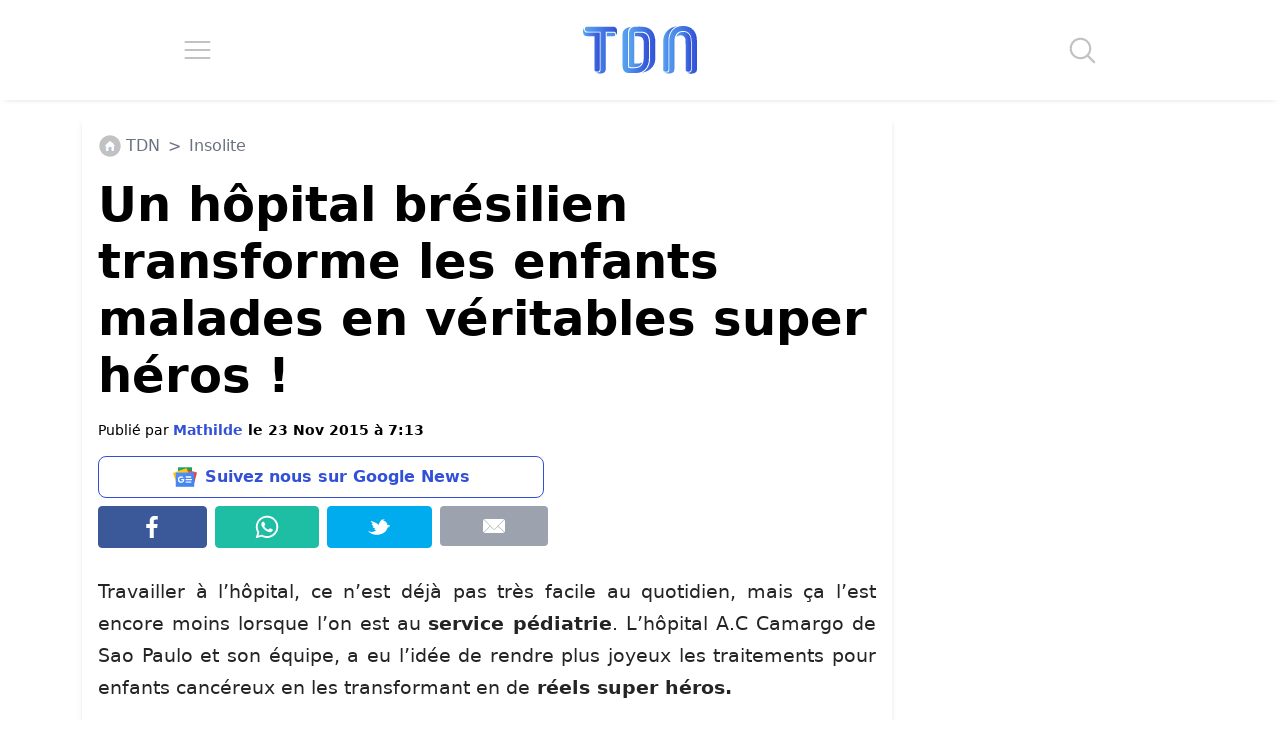

--- FILE ---
content_type: application/javascript; charset=utf-8
request_url: https://fundingchoicesmessages.google.com/f/AGSKWxWU-CMzspjdP3VltSTPCizVCsn6tkoq0VCgJorn92Tkd_LIE5XkKmv1TwB1i1H9gCa_Yl2DVvAkmQA8WhLcsXma6kzSEoeWsTzgD5B7kNwRPvQINaTaLzxBm4eCi1_xgbOpKM7fk6v6VWwxVq0z8ihuRZAX8Nc3CT2rvqNll4B_gdmFjIMDm0FwJ4Vy/_.ad-sys./refreshads-/partnerads./display-ads-/processad.
body_size: -1290
content:
window['fd637f67-fe3f-4ffd-abc7-6c59977fae5a'] = true;